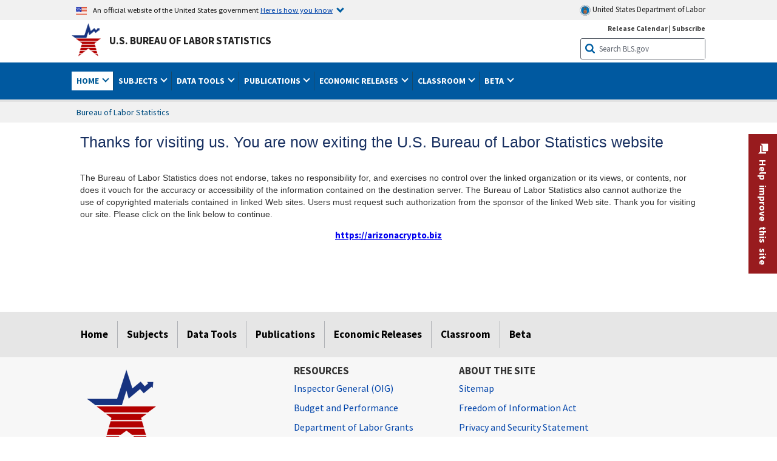

--- FILE ---
content_type: text/html
request_url: https://www.bls.gov/bls/exit_BLS.htm?url=https%3A%2F%2Farizonacrypto.biz
body_size: 16710
content:
         
		
		
	
            	
				
								    	
				
								    	
		    			
		    		        	            				    	    	



<!DOCTYPE HTML>
<html lang="en-us">	
	<head>
			                                <title>Thanks for visiting us. You are now exiting the U.S. Bureau of Labor Statistics website :  U.S. Bureau of Labor Statistics</title>
							<meta charset="UTF-8">
		
		
				
        <meta property="og:title" content="Thanks for visiting us. You are now exiting the U.S. Bureau of Labor Statistics website">
				<meta property="og:url" href="https://www.bls.gov/bls/exit_bls.htm">
        <link rel="canonical" href="https://www.bls.gov/bls/exit_bls.htm">
		<meta property="og:type" content="website">
					<meta name="description" content="Thanks for visiting us. You are now exiting the U.S. Bureau of Labor Statistics website" />
			<meta property="og:description" content="Thanks for visiting us. You are now exiting the U.S. Bureau of Labor Statistics website" />
		
				

								<meta name="date" content="2016-02-24" />
				
						
		                        				<meta name="keywords" content="" />
				
		                        					<meta name="surveys" content="" />
				
		                        					<meta name="programs" content="" />
		
					<meta name="topic" content="Demographics" />
		
					<meta name="measure" content="Employment and Unemployment" />
				
				        	<meta name="search-priority" content="0.5" />
        				        	<meta name="change-frequency" content="always" />
				
		
						  		  		  
										<!-- START include/global/head_cms.stm -->
	<script language="javascript" id="_fed_an_ua_tag" src="https://dap.digitalgov.gov/Universal-Federated-Analytics-Min.js?agency=DOL&subagency=BLS&yt=true"></script>

	<script src="/javascripts/jquery-latest.js"></script>
	<link rel="stylesheet" href="/assets/bootstrap/latest/bootstrap.min.css">
	<script src="/assets/bootstrap/latest/popper.min.js"></script>
	<script src="/assets/bootstrap/latest/bootstrap.min.js"></script>


	<link rel="stylesheet" type="text/css" href="/stylesheets/bls_combined.css">
	<link rel="stylesheet" type="text/css" href="/stylesheets/bls_content.css">
	<link rel="stylesheet" type="text/css" href="/stylesheets/bls_tables.css">
	<link rel="stylesheet" type="text/css" href="/stylesheets/jquery-tools.css">
				
<meta name="viewport" content="width=device-width, initial-scale=1, shrink-to-fit=no">

    <!--[if lt IE 9]>
		<link href="/stylesheets/ie8-styles.css" media="all" rel="Stylesheet"> 
	<![endif]-->
	<!--[if lt IE 8]>
		<link href="/stylesheets/ie7-styles.css" media="all" rel="Stylesheet"> 
	<![endif]-->
	<!--[if lt IE 7]>
		<link href="/stylesheets/ie6-styles.css" media="all" rel="Stylesheet"> 
		<style>
		body {
			behavior:url(/stylesheets/csshover2.htc);
		}
		</style>			
	<![endif]-->
	<!--[if IE]>
		<style>
		body {
			font-size: expression(1 / (screen.deviceXDPI / 96) * 84 + '%');
		}
		</style>	
	<![endif]-->
	<noscript>
	<link rel="stylesheet" type="text/css" href="/stylesheets/bls_noscript.css">
	</noscript>
	<!-----This means that the browser will (probably) render the width of the page at the width of its own screen. ------>
	<meta name="viewport" content="width=device-width, initial-scale=1">
	<!----------->
	<meta http-equiv="x-ua-compatible" content="IE=Edge" />
    <meta property="og:image" content="https://www.bls.gov/images/bls_emblem_2016.png" />
	<meta property="og:image:alt" content="BLS Logo">
	<meta name="robots" content="index, follow">
	<meta property="og:locale" content="en_US">
	<meta property="og:site_name" content="Bureau of Labor Statistics">
	<style type="text/css">
		td.gsc-table-cell-thumbnail{
		display:none !important;
		}
	</style>
	<link rel="apple-touch-icon" sizes="180x180" href="/apple-touch-icon.png" />
	<link rel="icon" type="image/png" href="/favicon-32x32.png" sizes="32x32" />
	<link rel="icon" type="image/png" href="/favicon-16x16.png" sizes="16x16" />
	<link rel="manifest" href="/manifest.json" />
	<link rel="mask-icon" href="/safari-pinned-tab.svg" color="#5bbad5" />
	<meta name="theme-color" content="#ffffff" />
    <!-- END include/global/head_cms.stm -->

			
			
			<script type="text/javascript" src="/javascripts/bls-latest.js"></script>
			<script src="/javascripts/jquery-tools.js"></script>
			<script type="text/javascript" src="/javascripts/jquery-migrate-1.2.1.min.js"></script>
		  
		


<script type="text/javascript">
$(document).ready(function(){
if(decodeURIComponent(getUrlVars()["a"])=="true"){
$("#message").html("You are exiting the U.S. Bureau of Labor Statistics website. Thank you for visiting. Please click on the link below to continue.");
}
$("body #blsexitlink a").attr("href",decodeURIComponent(getUrlVars()["url"].replace(/javascript:.*$/gi,""))).html(decodeURIComponent(getUrlVars()["url"]).replace(/</gi,"&lt;").replace(/>/gi,"&gt;")).unbind("click");
});
</script>				
	</head>

	<body class="layout-fixed">
				<section aria-label="content">

<!-- PERCUSSION INNER START -->
<!--no_index_start-->

<!-- DOL BANNER BEGIN -->

<!-- DOL BANNER START -->
<header > <!-- Header is closed at the end of BLS banner -->
		<a class="skiplink" href="#startcontent">Skip to Content</a>

		<div id="usa-banner-wrapper">
<div id="usa-banner" class="bootstrap standard-width">
	<div class="content">
	<div class="USA-flag-link">
	<img src="https://www.dol.gov/themes/opa_theme/img/flag-favicon-57.png" alt="U.S. flag">
	<p>An official website of the United States government 
	  
	<button type="button" data-toggle="collapse" data-target="#usaBanner" aria-expanded="false" aria-controls="usaBanner">Here is how you know <span class="oi" data-glyph="chevron-bottom"></span></button>
	</p>
	</div>
		<a href="https://www.dol.gov/" id="dolHolder" class="dolHolder" target="_blank"><img src="https://www.dol.gov/themes/opa_theme/img/logo-primary.svg" alt="Department of Labor Logo"/>  United States Department of Labor</a>
	</div>
	
	<div class="collapse " id="usaBanner">	
	<div class="row">
	<div class="col-md-6">
		<img src="https://www.dol.gov/themes/opa_theme/img/icon-dot-gov.svg" alt="Dot gov">

		<p>
			<strong>The .gov means it's official.</strong>
			<br> Federal government websites often end in .gov or .mil. Before sharing sensitive information,
			make sure you're on a federal government site.
		</p>
	</div>

	<div class="col-md-6">
	<img class="usa-banner-icon usa-media_block-img" src="https://www.dol.gov/themes/opa_theme/img/icon-https.svg" alt="Https">
	
		<p>
			<strong>The site is secure.</strong>
			<br> The
			<strong>https://</strong> ensures that you are connecting to the official website and that any
			information you provide is encrypted and transmitted securely.
		</p>
	</div>
	</div>
	</div>		
</div>
</div>



<!-- DOL BANNER END -->



<!-- DOL BANNER END -->
<!-- BLS BANNER BEGIN -->

<div id="bls-banner-wrapper">
<div id="top"></div>
		<div class="bootstrap standard-width">
<div>
  <div id="bls-banner" class="row">
    <div id="bls-banner-emblem" class="col-sm-12 col-md-7">
      <a href="https://www.bls.gov/">U.S. Bureau of Labor Statistics</a>
    </div>
    <div id="bls-banner-right" class="col-sm-12 col-md-5 d-none d-md-block">
<div id="bls-banner-links"><a href="/schedule/news_release/">Release Calendar</a> | <a href="javascript:window.open('https://public.govdelivery.com/accounts/USDOLBLS/subscriber/new ','Popup','width=800,height=500,toolbar=no,scrollbars=yes,resizable=yes'); void('');" onclick="window.status='Subscribe'; return true" onmouseover="window.status='Subscribe'; return true" onmouseout="window.status=''; return true" id="social-email-1" title="Subscribe to BLS E-mail Updates" aria-label="Subscribe to BLS E-mail Updates">Subscribe</a></div> 
      <div id="bls-banner-search1" class="bls-banner-search">
        <form method="get" action="/search/query">
		  <label for="bls-banner-search-submit1" class="invisible">Search button</label>
          <input type="image" src="/images/buttons/search_button_blue_16.png" name="term" id="bls-banner-search-submit1" alt="BLS Search Submit" title="Submit" >
		  <label for="bls-banner-search-input1" class="invisible">Search:</label>
          <input name="query" type="text" id="bls-banner-search-input1" value="Search BLS.gov" title="Search Input" onclick="this.value=''; this.onclick = null;">

        </form>
      </div>
    </div>
    <div class="clearfloat"></div>
  </div>
</div>
</div>
</div>
</header> <!-- Header is opened at the begining of DOL banner -->

<!-- BLS BANNER END -->
<!-- MAIN NAV BEGIN -->



<div id="main-nav-wrapper">
	<div id="main-nav-container">
		<div>
			
<div class="bootstrap standard-width">
<nav aria-label="top-level navigation menu" class="navbar navbar-expand-md">

  <button class="navbar-toggler" type="button" data-toggle="collapse" data-target="#navbarSupportedContent" aria-controls="navbarSupportedContent" aria-expanded="false" aria-label="Toggle navigation menu">
    <span class="navbar-toggler-icon">Menu</span>
  </button>
  <div class="collapse navbar-collapse" id="navbarSupportedContent">
  


<ul class="nojs navbar-nav mr-auto">
	  <li class="dropdownSearch"><div id="bls-banner-search" class="dropdown-search">
        <form method="get" action="/search/query">
		  <label for="bls-banner-search-submit" class="invisible">Search button</label>
          <input type="image" src="/images/buttons/search_button_blue_20.png" name="term" id="bls-banner-search-submit" alt="BLS Search Submit" title="Submit">
		  <label for="bls-banner-search-input" class="invisible">Search:</label>
          <input name="query" type="text" id="bls-banner-search-input" value="Search BLS.gov" title="Search Input" onclick="this.value=''; this.onclick = null;">

        </form>
      </div>
	  <div class="bls-banner-links-mob"><a href="/schedule/news_release/">Release Calendar</a> | <a href="javascript:window.open('https://public.govdelivery.com/accounts/USDOLBLS/subscriber/new ','Popup','width=800,height=500,toolbar=no,scrollbars=yes,resizable=yes'); void('');" onclick="window.status='Subscribe'; return true" onmouseover="window.status='Subscribe'; return true" onmouseout="window.status=''; return true" id="social-email-2" title="Subscribe to BLS E-mail Updates" aria-label="Subscribe to BLS E-mail Updates">Subscribe</a></div>
	
	</li>
    <li class="nav-item dropdown active"><a class="nav-link dropdown-toggle" href="https://www.bls.gov/" id="navbarDropdown1" role="button" data-toggle="dropdown" aria-haspopup="true" aria-expanded="false">Home <span class="circle-arrow"></span></a>
        <div class="dropdown-menu" aria-labelledby="navbarDropdown1"><!-- ********************************************** Begin Home Tab LIST ****************************************** -->
<!-- 1st column -->
<div class="main-nav-submenu" id="submenu-home">
	<ul class="main-nav-submenu-inn">
	
		<li class="heading"><a href="/bls/about-bls.htm" aria-label="About BLS">About BLS</a></li>
		<li><a href="/bls/history/home.htm" aria-label="BLS History">History</a></li>	
		<li><a href="/bls/senior_staff/home.htm" aria-label="Our Leadership">Our Leadership</a></li>
		<li><a href="/bls/bls_budget_and_performance.htm" aria-label="Budget and Performance">Budget and Performance</a></li>		
		<li><a href="/bls/faqs.htm" aria-label="Questions and Answers">Questions and Answers</a></li>	
		<li><a href="/bls/topicsaz.htm" aria-label="A-Z Index">A-Z Index</a></li>	
		<li><a href="/bls/glossary.htm" aria-label="Glossary">Glossary</a></li>	
		<li><a href="/bls/bls-speakers/" aria-label="BLS Speakers Available">BLS Speakers Available</a></li>
		<li><a href="/errata/" aria-label="Errata">Errata</a></li>  				
		<li><a href="/bls/contact.htm" aria-label="Contact BLS">Contact BLS</a></li>	

	</ul>	
	<!-- 2nd column -->	
<ul class="main-nav-submenu-inn">	
		<li class="heading"><a href="/bls/overview.htm" aria-label="Overview of BLS Statistics">Overview of BLS Statistics</a></li>
		<li><a href="/information-guide/home.htm" aria-label="Guide to Programs & Services">Guide to Programs &amp; Services</a></li>
		<li><a href="/bls/demographics.htm" aria-label="Demographics Data">Demographics</a></li>
		<li><a href="/bls/industry.htm" aria-label="Statistics by Industries">Industries</a></li>
		<li><a href="/bls/business.htm" aria-label="Statistics on Business Costs">Business Costs</a></li>
		<li><a href="/bls/occupation.htm" aria-label="Statistics by Occupations">Occupations</a></li>
		<li><a href="/bls/geography.htm" aria-label="Statistics by Geography">Geography</a></li>	
	
	</ul>
	<!-- 3rd column -->
	<ul class="main-nav-submenu-inn">
		<li class="heading"><a href="/audience/" aria-label="Resources For">Resources For</a></li>
		<li><a href="/audience/business.htm" aria-label="Resources for Business Leaders">Business Leaders</a></li>
		<li><a href="/audience/consumers.htm" aria-label="Resources for Consumers">Consumers</a></li>
		<li><a href="/audience/developers.htm" aria-label="Developers site">Developers</a></li>
		<li><a href="/audience/economists.htm" aria-label="Economists or Economic Analyst">Economists</a></li>
		<li><a href="/audience/investors.htm" aria-label="Resources for Financial Investors">Investors</a></li>
		<li><a href="/audience/jobseekers.htm" aria-label="Resources for Jobseekers">Jobseekers</a></li>
		<li><a href="/audience/media.htm" aria-label="Media">Media</a></li>
		<li><a href="/audience/policy.htm" aria-label="Resources for Public Policymakers">Public Policymakers</a></li>
		<li><a href="/audience/researcher.htm" aria-label="Researcher">Researcher</a></li>		
		<li><a href="/audience/students.htm" aria-label="Resources for Students & Teachers">Students &amp; Teachers</a></li>
		<li><a href="/respondents/" aria-label="Survey Respondents">Survey Respondents</a></li>
	</ul>
</div>

<!-- ***********************************************End Home Tab LIST ******************************************** --> 

</div>
    </li>
    <li class="nav-item dropdown"><a class="nav-link dropdown-toggle" href="/bls/proghome.htm" id="navbarDropdown2" role="button" data-toggle="dropdown" aria-haspopup="true" aria-expanded="false">Subjects <span class="circle-arrow"></span></a>
        <div class="dropdown-menu" aria-labelledby="navbarDropdown2"><!-- ************************************* Begin SUBJECTS TAB list ****************************************** -->
<!-- 1st column -->
<div class="main-nav-submenu" id="submenu-programs">
	<ul class="main-nav-submenu-inn">
		<li class="heading"><a href="/bls/inflation.htm" aria-label="Statistics on Inflation & Prices">Inflation &amp; Prices</a></li>
		<li><a href="/cpi/" aria-label="Consumer Price Index ">Consumer Price Index</a></li>
		<li><a href="/ppi/" aria-label="Producer Price Indexes">Producer Price Indexes</a></li>
		<li><a href="/mxp/" aria-label="Import/Export Price Indexes">Import/Export Price Indexes</a></li>
		<li><a href="/bls/escalation.htm" aria-label="Contract Escalation">Contract Escalation</a></li>
		<li><a href="/pir/" aria-label="Price Index Research">Price Index Research</a></li>
		<li class="heading"><a href="/bls/wages.htm" aria-label="Statistics on Pay & Benefits">Pay &amp; Benefits</a></li>
		<li><a href="/eci/" aria-label="Employment Cost Index">Employment Cost Index</a></li>
		<li><a href="/ecec/home.htm" aria-label="Employer Costs for Employee Compensation">Employer Costs for Employee Compensation</a></li>
						<li><a href="/oes/" aria-label="Wage Data by Occupation">Wage Data by Occupation</a></li>
		<li><a href="/cps/earnings.htm#demographics" aria-label="Earnings by Demographics">Earnings by Demographics</a></li>
		<li><a href="/ces/" aria-label="Earnings by Industry">Earnings by Industry</a></li>
		<li><a href="https://www.bls.gov/cew/" aria-label="County Wages">County Wages</a></li>  <!--full path is needed since they have a folder on the data server-->
		<li><a href="/ebs/" aria-label="Employee Benefits Survey">Benefits</a></li>
		<li><a href="/mwe/" aria-label="Modeled Wage Estimates">Modeled Wage Estimates</a></li>		
		<li><a href="/crp/" aria-label="Compensation Research & Program Development">Compensation Research</a></li>
		<li><a href="/wsp/" aria-label="Strikes & Lockouts">Strikes &amp; Lockouts </a></li>
		<li><a href="/wrp/" aria-label="Wage Records from Unemployment Insurance">Wage Records from Unemployment Insurance</a></li>
		<li class="heading"><a href="/ors/" aria-label="Occupational Requirements Survey">Occupational Requirements</a></li>		
	</ul>
	<!-- 2nd column -->
	<ul class="main-nav-submenu-inn">
		<li class="heading"><a href="/bls/unemployment.htm" aria-label="Statistics on Unemployment">Unemployment</a></li>
		<li><a href="/cps/" aria-label="National Unemployment Rate">National Unemployment Rate </a></li>
		<li><a href="/lau/" aria-label="State & Local Unemployment Rates">State &amp; Local Unemployment Rates </a></li>
		<li><a href="/ers/" aria-label="Unemployment Research">Unemployment Research</a></li>
		<li class="heading"><a href="/bls/employment.htm" aria-label="Statistics on Employment">Employment</a></li>
		<li><a href="/ces/" aria-label="National Employment Statistics">National Employment </a></li>
		<li><a href="/sae/" aria-label="State & Local Employment, Hours, and Earnings">State &amp; Local Employment </a></li>
		<li><a href="https://www.bls.gov/cew/" aria-label="County Employment">County Employment </a></li> <!--full path is needed since they have a folder on the data server-->
		<li><a href="/cps/" aria-label="Worker Characteristics">Worker Characteristics </a></li>
		<li><a href="/air/" aria-label="American Indian Report">American Indian Report</a></li>
		<li><a href="/emp/" aria-label="Employment Projections">Employment Projections </a></li>
		<li><a href="/jlt/" aria-label="Job Openings & Labor Turnover Survey">Job Openings &amp; Labor Turnover Survey </a></li>
		<li><a href="/brs/" aria-label="Business Response Survey">Business Response Survey</a></li>
		<li><a href="/oes/" aria-label="Employment by Occupation">Employment by Occupation </a></li>
		<li><a href="/nls/" aria-label="Work Experience Over Time">Work Experience Over Time </a></li>
		<li><a href="/bdm/" aria-label="Business Employment Dynamics">Business Employment Dynamics </a></li>
		<li><a href="/fdi/" aria-label="Foreign Direct Investment">Foreign Direct Investment </a></li>
		<li><a href="/ers/" aria-label="Employment Research and Program Development">Employment Research</a></li>
		<li class="heading"><a href="/iif/" aria-label="Workplace Injuries, Illnesses, and Fatalities">Workplace Injuries</a></li>
	</ul>
	<!-- 3rd column -->
	<ul class="main-nav-submenu-inn">
		<li class="heading"><a href="/bls/productivity.htm" aria-label="Productivity Statistics">Productivity</a></li>
		<li><a href="/productivity/" aria-label="Labor and Total Factor Productivity">Labor and Total Factor Productivity</a></li>
		<li><a href="/dpr/" aria-label="Productivity Research and Program Development">Productivity Research</a></li>
		<li class="heading"><a href="/bls/spending.htm" aria-label="Statistics on Spending & Time Use">Spending &amp; Time Use</a></li>
		<li><a href="/cex/" aria-label="Consumer Expenditures Surveys">Consumer Expenditures </a></li>
		<li><a href="/tus/" aria-label="How Americans Spend Time Survey">How Americans Spend Time</a></li>			
		<li class="heading"><a href="/bls/international.htm" aria-label="International Data and Technical Cooperation">International</a></li>
		<li><a href="/itc/" aria-label="International Technical Cooperation">International Technical Cooperation</a></li>
		<li><a href="/mxp/" aria-label="Import/Export Price Indexes">Import/Export Price Indexes</a></li>
		<li class="heading"><a href="/regions/" aria-label="Geographic Information">Geographic Information</a></li>
		<li><a href="/regions/northeast/" aria-label="Northeast (Boston-New York) Information Office">Northeast (Boston-New York)</a></li>
		<li><a href="/regions/mid-atlantic/" aria-label="Mid-Atlantic (Philadelphia) Information Office">Mid-Atlantic (Philadelphia)</a></li>
		<li><a href="/regions/southeast/" aria-label="Southeast (Atlanta) Information Office">Southeast (Atlanta)</a></li>
		<li><a href="/regions/midwest/" aria-label="Midwest (Chicago) Information Office">Midwest (Chicago)</a></li>
		<li><a href="/regions/southwest/" aria-label="Southwest (Dallas) Information Office">Southwest (Dallas)</a></li>
		<li><a href="/regions/mountain-plains/" aria-label="Mountain-Plains (Kansas City) Information Office">Mountain-Plains (Kansas City)</a></li>
		<li><a href="/regions/west/" aria-label="West (San Francisco) Information Office">West (San Francisco)</a></li>
	</ul>
</div>
<!-- **************************************End SUBJECT AREAS ******************************************** --> 
	</div>	
    </li>
    <li class="nav-item dropdown"><a class="nav-link dropdown-toggle" href="/data/" id="navbarDropdown3" role="button" data-toggle="dropdown" aria-haspopup="true" aria-expanded="false">Data Tools <span class="circle-arrow"></span></a>
        <div class="dropdown-menu" aria-labelledby="navbarDropdown3"><!-- ******************************************** Begin DATA TOOLS LIST ****************************************** -->
<div class="main-nav-submenu"  id="submenu-data">
    <ul class="main-nav-submenu-inn">
        <li class="heading"><a href="/data/tools.htm" aria-label="Data Retrieval Tools Databases, Tables & Calculators by Subject">Data Retrieval Tools</a></li>
		<li><a href="https://data.bls.gov/toppicks?code=&survey=bls" aria-label="BLS Popular Series Top Picks">BLS Popular Series</a></li>
		<li><a href="https://data.bls.gov/series-report" aria-label="Series Report">Series Report</a></li>
		<li><a href="/data/home.htm" aria-label="Top Picks, One Screen, Multi-Screen, and Maps" >Top Picks, One Screen, Multi-Screen, and Maps</a></li>
		<li><a href="https://data.bls.gov/dataQuery/search" aria-label="Data Finder">Data Finder</a></li>
		<li><a href="/developers/home.htm" aria-label="Public Data API Programming Interface">Public Data API</a></li>

    </ul>
    <!-- 2nd column -->
    <ul class="main-nav-submenu-inn">
        <li class="heading"><a href="/data/apps.htm" aria-label="Charts and Applications">Charts and Applications</a></li>
		<li><a href="/charts/home.htm" aria-label="Charts for Economic News Releases">Charts for Economic News Releases</a></li>	
		<li><a href="/data/inflation_calculator.htm" aria-label="CPI Inflation Calculator">CPI Inflation Calculator</a></li>	
		<li><a href="https://data.bls.gov/iirc/" aria-label="Injury and Illness Calculator">Injury and Illness Calculator</a></li>		
		<li><a href="https://data.bls.gov/apps/compensation-comparison-matrix/home.htm" aria-label="Pay Measure Comparison">Pay Measure Comparison</a></li>
		<li><a href="https://data.bls.gov/apps/demographic-comparison-matrix/home.htm" aria-label="Demographic Data Sources">Demographic Data Sources</a></li>
		<li><a href="https://data.bls.gov/apps/covid-dashboard/home.htm" aria-label="COVID-19 Economic Trends">COVID-19 Economic Trends</a></li>
		<li><a href="https://data.bls.gov/apps/industry-productivity-viewer/home.htm" aria-label="Industry Productivity Viewer" >Industry Productivity Viewer</a></li>
		<li><a href="https://data.bls.gov/cew/apps/data_views/data_views.htm#tab=Tables" aria-label="Employment and Wages Data Viewer">Employment and Wages Data Viewer</a></li>
		<li><a href="https://data.bls.gov/cew/apps/bls_naics/bls_naics_app.htm" aria-label="Industry Finder from the Quarterly Census of Employment and Wages">Industry Finder from the Quarterly Census of Employment and Wages</a></li>
	
    </ul>
	<!-- 3rd column -->
	<ul class="main-nav-submenu-inn">
	    <li class="heading"><a href="/data/tables.htm" aria-label="Customized Tables">Customized Tables</a></li>
		<li><a href="/eag/eag.us.htm" aria-label="U.S. Economy at a Glance">U.S. Economy at a Glance</a></li>
		<li><a href="/eag/home.htm" aria-label="Regions, States & Areas at a Glance">Regions, States &amp; Areas at a Glance</a></li>
		<li><a href="/iag/home.htm" aria-label="Industry at a Glance">Industry at a Glance</a></li>			
		<li><a href="https://download.bls.gov/pub/time.series/" aria-label="Text Files">Text Files</a></li>
		<li><a href="/data/#historical-tables" aria-label="Historical News Release Tables">News Release Tables</a></li>
		
		<li class="heading"><a href="/bls/moredata.htm" aria-label="More Sources of Data">More Sources of Data</a></li>
		<li><a href="/rda/home.htm" aria-label="Bureau of Labor Statistics Restricted Data Access">Restricted Data Access</a></li>
		<li><a href="/data/archived.htm" aria-label="Discontinued Databases">Discontinued Databases </a></li>
		<li><a href="/help/hlpform1.htm" aria-label="Questions & Answers regarding Bureau of Labor Statistics website data retrieval tools">Questions &amp; Answers</a></li>
		<li><a href="/help/notice.htm" aria-label="Special Notices">Special Notices </a></li>	
	</ul>
</div>
<!-- *********************************************End DATABASES and TOOLS LIST ******************************************** --></div>
    </li>
    <li class="nav-item dropdown"><a class="nav-link dropdown-toggle" href="/opub/" id="navbarDropdown4" role="button" data-toggle="dropdown" aria-haspopup="true" aria-expanded="false">Publications <span class="circle-arrow"></span></a>
        <div class="dropdown-menu" aria-labelledby="navbarDropdown4"><!-- ********************************************** Begin PUBLICATIONS LIST ****************************************** -->
<div class="main-nav-submenu"  id="submenu-pubs">    
    <ul class="main-nav-submenu-inn"> 
		<li class="heading"><a href="/opub/" aria-label="Latest Publications">Latest Publications</a></li>
		<li><a href="/opub/ted/" aria-label="The Economics Daily">The Economics Daily</a></li>
		<li><a href="/opub/mlr/" aria-label="Monthly Labor Review">Monthly Labor Review</a></li>
		<li><a href="/opub/btn/" aria-label="Beyond the Numbers">Beyond the Numbers</a></li>
		<li><a href="/spotlight/" aria-label="Spotlight on Statistics">Spotlight on Statistics</a></li>
		<li><a href="/opub/reports" aria-label="Bureau of Labor Statistics Reports">Reports</a></li>
		<li><a href="/video/" aria-label="Videos">Videos</a></li>
		<li><a href="/careeroutlook/" aria-label="Career Outlook">Career Outlook</a></li>		
    </ul>
    <!-- 2nd column -->
    <ul class="main-nav-submenu-inn">
		<li><a href="/ooh/" aria-label="Occupational Outlook Handbook">Occupational Outlook Handbook</a></li>
		<li><a href="/opub/geographic-profile/" aria-label="Geographic Profile">Geographic Profile</a></li>
		<li><a href="/opub/hom/" aria-label="Handbook of Methods">Handbook of Methods</a></li>
		<li><a href="/osmr/research-papers/" aria-label="Research Papers - Office of Survey Methods Research">Research Papers</a></li>
		<li><a href="/opub/copyright-information.htm" aria-label="Copyright Information">Copyright Information</a></li>
		<li><a href="/opub/opbinfo.htm" aria-label="Contact & Help">Contact &amp; Help </a></li>
		<li><a href="/opub/update.htm" aria-label="Weekly Update">Weekly Update</a></li>		
    </ul>
</div>
<!-- ***********************************************End PUBLICATIONS LIST ******************************************** --> </div>
    </li>
    <li class="nav-item dropdown"><a class="nav-link dropdown-toggle" href="/bls/newsrels.htm" id="navbarDropdown5" role="button" data-toggle="dropdown" aria-haspopup="true" aria-expanded="false">Economic Releases <span class="circle-arrow"></span></a>
        <div class="dropdown-menu" aria-labelledby="navbarDropdown5"><!-- ********************************************** Begin ECONOMIC RELEASES LIST ****************************************** -->
<!-- 1st column -->

<div class="main-nav-submenu" id="submenu-news">
    <ul class="main-nav-submenu-inn">
        <li class="heading"><a href="/bls/newsrels.htm#latest-releases" aria-label="Latest Releases">Latest Releases</a></li>
		<li class="heading"><a href="/bls/newsrels.htm#major" aria-label="Major Economic Indicators">Major Economic Indicators</a></li>
		<li class="heading"><a href="/schedule/news_release/" aria-label="Schedules for news Releases">Schedules for news Releases</a></li>
		<li><a href="/schedule/" aria-label="Release Calendar By Month">By Month</a></li>
		<li><a href="/schedule/schedule/by_prog/all_sched.htm" aria-label="Release Calendar By News Release">By News Release</a></li>
		<li><a href="/schedule/news_release/current_year.asp" aria-label="Release Calendar Current Year">Current Year</a></li>
		<li><a href="/bls/archived_sched.htm" aria-label="Schedules for Selected Bureau of Labor Statistics Economic News Releases for Prior Years">Prior Years</a></li>
		<li class="heading"><a href="/bls/news-release/" aria-label="Archived News Releases">Archived News Releases</a></li>
    </ul>
    <!-- 2nd column -->
    <ul class="main-nav-submenu-inn">
        <li class="heading"><a href="/bls/newsrels.htm#OEUS" aria-label="Employment & Unemployment">Employment &amp; Unemployment</a></li>
		<li><a href="/bls/newsrels.htm#OEUS" aria-label="Monthly">Monthly</a></li>
		<li><a href="/bls/newsrels.htm#OEUS" aria-label="Quarterly, annual, and other">Quarterly, annual, and other</a></li>
		<li class="heading"><a href="/bls/newsrels.htm#OPLC" aria-label="Inflation & Prices"> Inflation &amp; Prices</a></li>
		<li class="heading"><a href="/bls/newsrels.htm#OCWC" aria-label="Pay & Benefits & Workplace Injuries">Pay &amp; Benefits &amp; Workplace Injuries</a></li>
		<li class="heading"><a href="/bls/newsrels.htm#OPT" aria-label="Productivity & Technology">Productivity &amp; Technology</a></li>
		<li class="heading"><a href="/bls/newsrels.htm#OEP" aria-label="Employment Projections">Employment Projections</a></li>
		<li class="heading"><a href="/bls/newsrels.htm#NEWS" aria-label="Regional News Releases">Regional News Releases</a></li>
    </ul>
</div></div>
    </li>
    <li class="nav-item dropdown"><a class="nav-link dropdown-toggle" href="/k12/" id="navbarDropdown6" role="button" data-toggle="dropdown" aria-haspopup="true" aria-expanded="false">Classroom <span class="circle-arrow"></span></a>
        <div class="dropdown-menu" aria-labelledby="navbarDropdown6"><!-- ********************************************** Begin Students Tab LIST ****************************************** -->
<div class="main-nav-submenu" id="submenu-students">
	<ul class="main-nav-submenu-inn">
		<li class="heading"><a href="/k12/" aria-label="K-12 Student & Teacher Resources">K-12 Student &amp; Teacher Resources</a></li>		
        <li><a href="/k12/games/" aria-label="Games & Quizzes">Games &amp; Quizzes</a></li>
		<li><a href="/k12/students/" aria-label="Student's Desk">Student&apos;s Desk</a></li>
		<li><a href="/k12/teachers/" aria-label="Teacher's Desk">Teacher&apos;s Desk</a></li>
		<li><a href="/k12/faq.htm" aria-label="Questions & Answers">Questions &amp; Answers</a></li>
    </ul>
</div>
<!-- ***********************************************End Students Tab LIST ******************************************** --></div>
    </li>
    <li class="nav-item dropdown"><a class="nav-link dropdown-toggle" href="/beta/" id="navbarDropdown7" role="button" data-toggle="dropdown" aria-haspopup="true" aria-expanded="false">Beta <span class="circle-arrow"></span></a>
        <div class="dropdown-menu" aria-labelledby="navbarDropdown7"><!-- ***********************************************Start BETA LIST ******************************************** -->

<div class="main-nav-submenu" id="submenu-beta">
  <ul class="main-nav-submenu-inn">
    <li class="heading"><a href="/beta/redesigned-news-releases.htm" aria-label="Redesigned News Releases">Redesigned News Releases</a></li>
  </ul>
</div>
<!-- ***********************************************End BETA LIST ******************************************** --></div>
    </li>

</ul>


  </div>
</nav>
</div>


		</div>
		<div class="clearfloat"></div>
	</div>
</div>


<!-- MAIN NAV END -->



<!-- WRAPPER TOP BEGIN -->

	<div id="wrapper-outer" role="main">
		<div id="wrapper">
			<div id="container">



<!-- 1COL LAYOUT COL1 BEGIN -->	

	<div class="clearfloat" id="startcontent"></div>
	<div id="main-content-full-width" class="main-content">
		<div id="bodytext" class="verdana md">
		


<!-- 1COL LAYOUT COL1 END -->



<!--no_index_end-->

<!-- MAIN CONTENT BEGIN -->

	
	
<div class="bls">
	<!-- ****************************************** Begin HEADER ************************************************ --><!-- ****************************************** End HEADER ************************************************** --><!-- INSERT CONTENT HERE-->
<h1>Thanks for visiting us. You are now exiting the U.S. Bureau of Labor Statistics website</h1>
<br />
<p id="message">The Bureau of Labor Statistics does not endorse, takes no responsibility for, and exercises no control over the linked organization or its views, or contents, nor does it vouch for the accuracy or accessibility of the information contained on the destination server. The Bureau of Labor Statistics also cannot authorize the use of copyrighted materials contained in linked Web sites. Users must request such authorization from the sponsor of the linked Web site. Thank you for visiting our site. Please click on the link below to continue.</p>
<div id="blsexitlink" style="text-align: center; font-size: 15px; font-weight: bold;"><a aria-label="external link" href="#">&nbsp;</a></div>
<p>&nbsp;</p>
<p>&nbsp;</p>
<!-- ********************************************TRAILER FILES*****************************************<*** --><!-- ***************************************************************************************************** -->	
</div>
<!-- MAIN CONTENT END -->



<!--no_index_start-->

<!-- 2COL LAYOUT COL2 BEGIN -->

		<div class="social-media">
</div>
		</div>
	</div>
	<div class="clearfloat"></div>


<!-- 2COL LAYOUT COL2 END -->






<!-- WRAPPER BOTTOM BEGIN -->


		
		
		</div><!-- close id="wrapper-outer" -->
	</div><!-- close id="wrapper" -->
</div><!-- close id="container" -->

	


<!-- WRAPPER BOTTOM END -->



<!-- FOOTER LEFT BEGIN -->

<footer >
	
<!-- Footer Nav Menu-->
<div class="footerNav">
<ul class="footerNavInner">
   <li class="footerNavItem"><a href="https://www.bls.gov/">Home</a></li>
   <li class="footerNavItem"><a href="/bls/proghome.htm">Subjects</a></li>
   <li class="footerNavItem"><a href="/data/">Data Tools</a></li>
   <li class="footerNavItem"><a href="/opub/">Publications</a></li>
   <li class="footerNavItem"><a href="/bls/newsrels.htm">Economic Releases</a></li>
   <li class="footerNavItem"><a href="/k12/" >Classroom</a></li>
   <li class="footerNavItem"><a href="/beta/">Beta</a></li>
</ul>
</div>
<!-- Footer Nav Menu-->
<script>/*<![CDATA[*/(function(){var sz = document.createElement('script'); sz.type = 'text/javascript'; sz.async = true;sz.src = '//siteimproveanalytics.com/js/siteanalyze_6032860.js';var s = document.getElementsByTagName('script')[0]; s.parentNode.insertBefore(sz, s);})();/*]]>*/</script> 

<script src="/javascripts/touchpointsForms.js"></script>
<link rel="stylesheet" type="text/css" href="/stylesheets/touchpointsForms.css">

<div id="footer-primary-wrapper">
<div class="bootstrap standard-width">
<div id="footer-container" class="row">
	<div id="footer-links-container" class="col-xs-12 col-sm-12 col-md-4 col-lg-4">
	
	
<div class="bls-lftside-holder">	
<div class="bls-logo-footer">
<img src="/images/bls_emblem_trans.png" class="responsiveImg" alt="U.S. Bureau of Labor Statistics Logo "/><div class="d-none d-md-block clearfloat"><br><br></div>

 </div>
 <div class="address-contact-footer">

<!-- FOOTER LEFT END -->



<address class="footer-address"  >   
<strong>U.S. Bureau of Labor Statistics</strong>
<span>Office of Publications and Special Studies</span> 
<span>Suitland Federal Center</span>
<span>Floor 7</span>
<span>4600 Silver Hill Road</span>  
<span>Washington, DC 20212-0002</span>
</address>



<!-- FOOTER CENTER BEGIN -->





<!-- FOOTER CENTER END -->



<span class="footer-contact">  

<a href="tel:12026915200" class="number" aria-label="Telephone: 202-691-5200">
<span>Telephone:</span><span> 202-691-5200 </span>

</a>

<a href="tel:711" class="number" aria-label="If you are deaf, hard of hearing, or have a speech disability, please dial 7-1-1 to access telecommunications relay services">
<span>Telecommunications Relay Service:</span><span> 7-1-1</span> 
</a>

<a href="/home.htm" aria-label="www.bls.gov" >www.bls.gov</a>
<a href="https://data.bls.gov/forms/opb.htm?/bls/exit_BLS.htm" aria-label="Contact Us">Contact Us</a>

</span>
		



<!-- FOOTER RIGHT BEGIN -->

</div> 
</div>
</div>

				<div id="quicklinks" class="row col-xs-12 col-sm-12 col-md-8 col-lg-8">
					<div class="col-xs-6 col-sm-6 col-md-6 col-lg-5">
					<strong>resources</strong>
					<a class="d-sm-none" data-toggle="collapse" href="#quicklinksli5" role="button" aria-expanded="false" aria-controls="quicklinksli5" aria-label="resources Sub Menu"></a>
						<div class="collapse" id="quicklinksli5">
							<ul class="d-sm-block">						
								<li><a href="https://www.oig.dol.gov/" aria-label="Office of Inspector General (OIG) website">Inspector General (OIG)</a></li>
								<li><a href="/bls/bls_budget_and_performance.htm" aria-label="Budget and Performance">Budget and Performance</a></li>	
								<li><a href="https://www.dol.gov/grants" aria-label="Department of Labor Grants">Department of Labor Grants</a></li>									
								<li><a href="/bls/no_fear_act.htm" aria-label="No Fear Act">No Fear Act</a></li>
								<li><a href="https://www.usa.gov/" aria-label="USA.gov website">USA.gov</a></li>
							</ul>
						</div>
					</div>		
					<div class="col-xs-6 col-sm-6 col-md-6 col-lg-5">
					<strong>about the site</strong>
					<a class="d-sm-none" data-toggle="collapse" href="#quicklinksli6" role="button" aria-expanded="false" aria-controls="quicklinksli6" aria-label="about this site Sub Menu"></a>
						<div class="collapse" id="quicklinksli6">
							<ul class="d-sm-block">	
								<li><a href="/bls/sitemap.htm" aria-label="Sitemap">Sitemap</a></li>						
								<li><a href="/bls/blsfoia.htm" aria-label="Freedom of Information Act">Freedom of Information Act</a></li>
								<li><a href="/bls/pss.htm" aria-label="Privacy and Security Statement">Privacy and Security Statement</a></li>
								<li><a href="/bls/disclaimer.htm" aria-label="Disclaimers">Disclaimers</a></li>
								<li><a href="/bls/linksite.htm" aria-label="Linking and Copyright Information">Linking and Copyright Info</a></li>	
								<li><a href="/bls/website-policies.htm" aria-label="Important Website Notices">Important Website Notices</a></li>
								<li><a href="/help/" aria-label="Help and Tutorials">Help and Tutorials</a></li>
								<li><a href="/bls/ada.htm" aria-label="Accessibility Statement">Accessibility Statement</a></li>
							</ul>
						</div>
					</div>				
                </div>
				 
</div>
</div>
</div>
<div id="footer-secondary-wrapper">

<div class="bootstrap standard-width">

<div>
<span>Connect With BLS</span>
  <div class="social-media-icons"> 
    
           <a class="social-media-icon" href="https://www.instagram.com/usbls_gov/" title="Connect with BLS on Instagram" target="_blank" rel="noopener noreferrer" >
              <!--?xml version="1.0" encoding="utf-8"?-->
				<svg aria-hidden="true" data-prefix="fas" data-icon="instagram" class="svg-inline--fa fa-w-16" xmlns="http://www.w3.org/2000/svg" viewBox="0 0 448 512"><path fill="currentColor" d="M224.1 141c-63.6 0-114.9 51.3-114.9 114.9s51.3 114.9 114.9 114.9S339 319.5 339 255.9 287.7 141 224.1 141zm0 189.6c-41.1 0-74.7-33.5-74.7-74.7s33.5-74.7 74.7-74.7 74.7 33.5 74.7 74.7-33.6 74.7-74.7 74.7zm146.4-194.3c0 14.9-12 26.8-26.8 26.8-14.9 0-26.8-12-26.8-26.8s12-26.8 26.8-26.8 26.8 12 26.8 26.8zm76.1 27.2c-1.7-35.9-9.9-67.7-36.2-93.9-26.2-26.2-58-34.4-93.9-36.2-37-2.1-147.9-2.1-184.9 0-35.8 1.7-67.6 9.9-93.9 36.1s-34.4 58-36.2 93.9c-2.1 37-2.1 147.9 0 184.9 1.7 35.9 9.9 67.7 36.2 93.9s58 34.4 93.9 36.2c37 2.1 147.9 2.1 184.9 0 35.9-1.7 67.7-9.9 93.9-36.2 26.2-26.2 34.4-58 36.2-93.9 2.1-37 2.1-147.8 0-184.8zM398.8 388c-7.8 19.6-22.9 34.7-42.6 42.6-29.5 11.7-99.5 9-132.1 9s-102.7 2.6-132.1-9c-19.6-7.8-34.7-22.9-42.6-42.6-11.7-29.5-9-99.5-9-132.1s-2.6-102.7 9-132.1c7.8-19.6 22.9-34.7 42.6-42.6 29.5-11.7 99.5-9 132.1-9s102.7-2.6 132.1 9c19.6 7.8 34.7 22.9 42.6 42.6 11.7 29.5 9 99.5 9 132.1s2.7 102.7-9 132.1z"/></svg>
              <span class="sr-only">Instagram</span>
          </a>

           <a class="social-media-icon" href="https://www.linkedin.com/company/bureau-of-labor-statistics/" title="Connect with BLS on LinkedIn" target="_blank" rel="noopener noreferrer" >
              <!--?xml version="1.0" encoding="utf-8"?-->
			  <svg aria-hidden="true" data-prefix="fas" data-icon="linkedin" class="svg-inline--fa fa-w-16" xmlns="http://www.w3.org/2000/svg" viewBox="0 0 448 512"><path fill="currentColor" d="M416 32H31.9C14.3 32 0 46.5 0 64.3v383.4C0 465.5 14.3 480 31.9 480H416c17.6 0 32-14.5 32-32.3V64.3c0-17.8-14.4-32.3-32-32.3zM135.4 416H69V202.2h66.5V416zm-33.2-243c-21.3 0-38.5-17.3-38.5-38.5S80.9 96 102.2 96c21.2 0 38.5 17.3 38.5 38.5 0 21.3-17.2 38.5-38.5 38.5zm282.1 243h-66.4V312c0-24.8-.5-56.7-34.5-56.7-34.6 0-39.9 27-39.9 54.9V416h-66.4V202.2h63.7v29.2h.9c8.9-16.8 30.6-34.5 62.9-34.5 67.2 0 79.7 44.3 79.7 101.9V416z"/></svg>
              <span class="sr-only">Twitter</span>
          </a>

           <a class="social-media-icon" href="https://www.threads.net/@usbls_gov" title="Connect with BLS on Threads" target="_blank" rel="noopener noreferrer" >
              <!--?xml version="1.0" encoding="utf-8"?-->
				<svg aria-hidden="true" data-prefix="fas" data-icon="threads" class="svg-inline--fa fa-w-16" xmlns="http://www.w3.org/2000/svg" viewBox="0 0 448 512"><path fill="currentColor" d="M331.5 235.7c2.2 .9 4.2 1.9 6.3 2.8c29.2 14.1 50.6 35.2 61.8 61.4c15.7 36.5 17.2 95.8-30.3 143.2c-36.2 36.2-80.3 52.5-142.6 53h-.3c-70.2-.5-124.1-24.1-160.4-70.2c-32.3-41-48.9-98.1-49.5-169.6V256v-.2C17 184.3 33.6 127.2 65.9 86.2C102.2 40.1 156.2 16.5 226.4 16h.3c70.3 .5 124.9 24 162.3 69.9c18.4 22.7 32 50 40.6 81.7l-40.4 10.8c-7.1-25.8-17.8-47.8-32.2-65.4c-29.2-35.8-73-54.2-130.5-54.6c-57 .5-100.1 18.8-128.2 54.4C72.1 146.1 58.5 194.3 58 256c.5 61.7 14.1 109.9 40.3 143.3c28 35.6 71.2 53.9 128.2 54.4c51.4-.4 85.4-12.6 113.7-40.9c32.3-32.2 31.7-71.8 21.4-95.9c-6.1-14.2-17.1-26-31.9-34.9c-3.7 26.9-11.8 48.3-24.7 64.8c-17.1 21.8-41.4 33.6-72.7 35.3c-23.6 1.3-46.3-4.4-63.9-16c-20.8-13.8-33-34.8-34.3-59.3c-2.5-48.3 35.7-83 95.2-86.4c21.1-1.2 40.9-.3 59.2 2.8c-2.4-14.8-7.3-26.6-14.6-35.2c-10-11.7-25.6-17.7-46.2-17.8H227c-16.6 0-39 4.6-53.3 26.3l-34.4-23.6c19.2-29.1 50.3-45.1 87.8-45.1h.8c62.6 .4 99.9 39.5 103.7 107.7l-.2 .2zm-156 68.8c1.3 25.1 28.4 36.8 54.6 35.3c25.6-1.4 54.6-11.4 59.5-73.2c-13.2-2.9-27.8-4.4-43.4-4.4c-4.8 0-9.6 .1-14.4 .4c-42.9 2.4-57.2 23.2-56.2 41.8l-.1 .1z"/></svg>
              <span class="sr-only">Threads</span>
          </a>  
    
           <a class="social-media-icon" href="https://twitter.com/BLS_gov" title="Connect with BLS on X, formerly referred to as Twitter" target="_blank" rel="noopener noreferrer" >
              <!--?xml version="1.0" encoding="utf-8"?-->
              <svg aria-hidden="true" data-prefix="fab" data-icon="twitter" class="svg-inline--fa fa-twitter fa-w-16"  xmlns="http://www.w3.org/2000/svg" viewBox="0 0 512 512"><path fill="currentColor" d="M389.2 48h70.6L305.6 224.2 487 464H345L233.7 318.6 106.5 464H35.8L200.7 275.5 26.8 48H172.4L272.9 180.9 389.2 48zM364.4 421.8h39.1L151.1 88h-42L364.4 421.8z"></path></svg>
              <span class="sr-only">Twitter</span>
          </a>
                  
           <a class="social-media-icon" href="https://www.youtube.com/channel/UCijn3WBpHtx4AvSya7NER9Q" title="BLS Youtube" target="_blank" rel="noopener noreferrer" >
              <!--?xml version="1.0" encoding="utf-8"?-->
              <svg aria-hidden="true" data-prefix="fab" data-icon="youtube" class="svg-inline--fa fa-youtube fa-w-18" xmlns="http://www.w3.org/2000/svg" viewBox="0 0 576 512"><path fill="currentColor" d="M549.655 124.083c-6.281-23.65-24.787-42.276-48.284-48.597C458.781 64 288 64 288 64S117.22 64 74.629 75.486c-23.497 6.322-42.003 24.947-48.284 48.597-11.412 42.867-11.412 132.305-11.412 132.305s0 89.438 11.412 132.305c6.281 23.65 24.787 41.5 48.284 47.821C117.22 448 288 448 288 448s170.78 0 213.371-11.486c23.497-6.321 42.003-24.171 48.284-47.821 11.412-42.867 11.412-132.305 11.412-132.305s0-89.438-11.412-132.305zm-317.51 213.508V175.185l142.739 81.205-142.739 81.201z"></path></svg>
              <span class="sr-only">Youtube</span>
          </a>
          <a class="social-media-icon" href="javascript:window.open('https://public.govdelivery.com/accounts/USDOLBLS/subscriber/new ','Popup','width=800,height=500,toolbar=no,scrollbars=yes,resizable=yes'); void('');" onclick="window.status='Subscribe'; return true" onmouseover="window.status='Subscribe'; return true" onmouseout="window.status=''; return true" id="social-email-3" title="Subscribe to BLS E-mail Updates">
              <!--?xml version="1.0" encoding="utf-8"?-->
              <svg aria-hidden="true" focusable="false" data-prefix="fas" data-icon="envelope" class="svg-inline--fa fa-envelope fa-w-16" xmlns="http://www.w3.org/2000/svg" viewBox="0 0 512 512"><path fill="currentColor" d="M502.3 190.8c3.9-3.1 9.7-.2 9.7 4.7V400c0 26.5-21.5 48-48 48H48c-26.5 0-48-21.5-48-48V195.6c0-5 5.7-7.8 9.7-4.7 22.4 17.4 52.1 39.5 154.1 113.6 21.1 15.4 56.7 47.8 92.2 47.6 35.7.3 72-32.8 92.3-47.6 102-74.1 131.6-96.3 154-113.7zM256 320c23.2.4 56.6-29.2 73.4-41.4 132.7-96.3 142.8-104.7 173.4-128.7 5.8-4.5 9.2-11.5 9.2-18.9v-19c0-26.5-21.5-48-48-48H48C21.5 64 0 85.5 0 112v19c0 7.4 3.4 14.3 9.2 18.9 30.6 23.9 40.7 32.4 173.4 128.7 16.8 12.2 50.2 41.8 73.4 41.4z"></path></svg>
              <span class="sr-only">Email</span>
          </a>
        </div>
</div>
</div>
</div>
</footer>

<!-- FOOTER RIGHT END -->

<!--no_index_end-->

<!-- PERCUSSION INNER END -->

		</section>

											<ul class="gb-info" aria-hidden="true" style="display:none;"></ul>
					
	</body>
</html>
